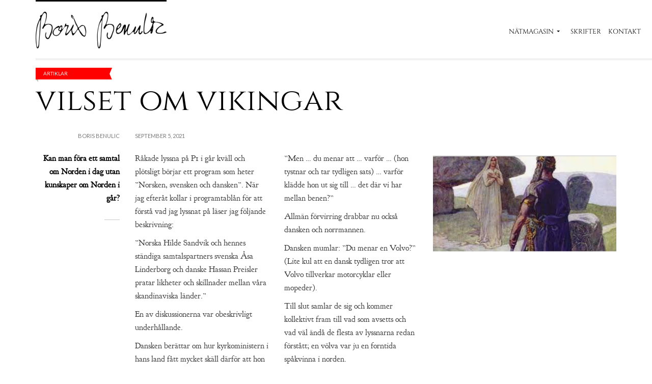

--- FILE ---
content_type: text/html; charset=UTF-8
request_url: https://benulic.se/tag/p1/
body_size: 10267
content:
<!doctype html>
<!--[if IE 8]> <html class="no-js lt-ie9" lang="sv-SE"> <![endif]-->
<!--[if gt IE 8]><!--> <html class="no-js" lang="sv-SE"> <!--<![endif]-->
<head>

	<!-- Basic Page Needs
	================================================== -->
	<meta charset="UTF-8">
	<meta name="viewport" content="width=device-width, initial-scale=1.0">

	<title>P1 &#8211; Boris Benulic</title>
	<!--[if lt IE 9]><script src="//html5shim.googlecode.com/svn/trunk/html5.js"></script><![endif]-->
	<meta name='robots' content='max-image-preview:large' />
<link href='https://fonts.gstatic.com' crossorigin rel='preconnect' />
<link rel="alternate" type="application/rss+xml" title="Boris Benulic &raquo; Webbflöde" href="https://benulic.se/feed/" />
<link rel="alternate" type="application/rss+xml" title="Boris Benulic &raquo; Kommentarsflöde" href="https://benulic.se/comments/feed/" />
<link rel="alternate" type="application/rss+xml" title="Boris Benulic &raquo; etikettflöde för P1" href="https://benulic.se/tag/p1/feed/" />
<script type="text/javascript">
/* <![CDATA[ */
window._wpemojiSettings = {"baseUrl":"https:\/\/s.w.org\/images\/core\/emoji\/14.0.0\/72x72\/","ext":".png","svgUrl":"https:\/\/s.w.org\/images\/core\/emoji\/14.0.0\/svg\/","svgExt":".svg","source":{"concatemoji":"https:\/\/benulic.se\/wp-includes\/js\/wp-emoji-release.min.js?ver=6.4.7"}};
/*! This file is auto-generated */
!function(i,n){var o,s,e;function c(e){try{var t={supportTests:e,timestamp:(new Date).valueOf()};sessionStorage.setItem(o,JSON.stringify(t))}catch(e){}}function p(e,t,n){e.clearRect(0,0,e.canvas.width,e.canvas.height),e.fillText(t,0,0);var t=new Uint32Array(e.getImageData(0,0,e.canvas.width,e.canvas.height).data),r=(e.clearRect(0,0,e.canvas.width,e.canvas.height),e.fillText(n,0,0),new Uint32Array(e.getImageData(0,0,e.canvas.width,e.canvas.height).data));return t.every(function(e,t){return e===r[t]})}function u(e,t,n){switch(t){case"flag":return n(e,"\ud83c\udff3\ufe0f\u200d\u26a7\ufe0f","\ud83c\udff3\ufe0f\u200b\u26a7\ufe0f")?!1:!n(e,"\ud83c\uddfa\ud83c\uddf3","\ud83c\uddfa\u200b\ud83c\uddf3")&&!n(e,"\ud83c\udff4\udb40\udc67\udb40\udc62\udb40\udc65\udb40\udc6e\udb40\udc67\udb40\udc7f","\ud83c\udff4\u200b\udb40\udc67\u200b\udb40\udc62\u200b\udb40\udc65\u200b\udb40\udc6e\u200b\udb40\udc67\u200b\udb40\udc7f");case"emoji":return!n(e,"\ud83e\udef1\ud83c\udffb\u200d\ud83e\udef2\ud83c\udfff","\ud83e\udef1\ud83c\udffb\u200b\ud83e\udef2\ud83c\udfff")}return!1}function f(e,t,n){var r="undefined"!=typeof WorkerGlobalScope&&self instanceof WorkerGlobalScope?new OffscreenCanvas(300,150):i.createElement("canvas"),a=r.getContext("2d",{willReadFrequently:!0}),o=(a.textBaseline="top",a.font="600 32px Arial",{});return e.forEach(function(e){o[e]=t(a,e,n)}),o}function t(e){var t=i.createElement("script");t.src=e,t.defer=!0,i.head.appendChild(t)}"undefined"!=typeof Promise&&(o="wpEmojiSettingsSupports",s=["flag","emoji"],n.supports={everything:!0,everythingExceptFlag:!0},e=new Promise(function(e){i.addEventListener("DOMContentLoaded",e,{once:!0})}),new Promise(function(t){var n=function(){try{var e=JSON.parse(sessionStorage.getItem(o));if("object"==typeof e&&"number"==typeof e.timestamp&&(new Date).valueOf()<e.timestamp+604800&&"object"==typeof e.supportTests)return e.supportTests}catch(e){}return null}();if(!n){if("undefined"!=typeof Worker&&"undefined"!=typeof OffscreenCanvas&&"undefined"!=typeof URL&&URL.createObjectURL&&"undefined"!=typeof Blob)try{var e="postMessage("+f.toString()+"("+[JSON.stringify(s),u.toString(),p.toString()].join(",")+"));",r=new Blob([e],{type:"text/javascript"}),a=new Worker(URL.createObjectURL(r),{name:"wpTestEmojiSupports"});return void(a.onmessage=function(e){c(n=e.data),a.terminate(),t(n)})}catch(e){}c(n=f(s,u,p))}t(n)}).then(function(e){for(var t in e)n.supports[t]=e[t],n.supports.everything=n.supports.everything&&n.supports[t],"flag"!==t&&(n.supports.everythingExceptFlag=n.supports.everythingExceptFlag&&n.supports[t]);n.supports.everythingExceptFlag=n.supports.everythingExceptFlag&&!n.supports.flag,n.DOMReady=!1,n.readyCallback=function(){n.DOMReady=!0}}).then(function(){return e}).then(function(){var e;n.supports.everything||(n.readyCallback(),(e=n.source||{}).concatemoji?t(e.concatemoji):e.wpemoji&&e.twemoji&&(t(e.twemoji),t(e.wpemoji)))}))}((window,document),window._wpemojiSettings);
/* ]]> */
</script>
		<style id="content-control-block-styles">
			@media (max-width: 640px) {
	.cc-hide-on-mobile {
		display: none !important;
	}
}
@media (min-width: 641px) and (max-width: 920px) {
	.cc-hide-on-tablet {
		display: none !important;
	}
}
@media (min-width: 921px) and (max-width: 1440px) {
	.cc-hide-on-desktop {
		display: none !important;
	}
}		</style>
		<link rel='stylesheet' id='fancybox-css' href='https://benulic.se/wp-content/themes/tinos/panel/scripts/fancybox-2.1.5/jquery.fancybox.css?ver=1.7.0' type='text/css' media='all' />
<style id='wp-emoji-styles-inline-css' type='text/css'>

	img.wp-smiley, img.emoji {
		display: inline !important;
		border: none !important;
		box-shadow: none !important;
		height: 1em !important;
		width: 1em !important;
		margin: 0 0.07em !important;
		vertical-align: -0.1em !important;
		background: none !important;
		padding: 0 !important;
	}
</style>
<link rel='stylesheet' id='wp-block-library-css' href='https://benulic.se/wp-includes/css/dist/block-library/style.min.css?ver=6.4.7' type='text/css' media='all' />
<link rel='stylesheet' id='content-control-block-styles-css' href='https://benulic.se/wp-content/plugins/content-control/dist/style-block-editor.css?ver=2.0.12' type='text/css' media='all' />
<style id='classic-theme-styles-inline-css' type='text/css'>
/*! This file is auto-generated */
.wp-block-button__link{color:#fff;background-color:#32373c;border-radius:9999px;box-shadow:none;text-decoration:none;padding:calc(.667em + 2px) calc(1.333em + 2px);font-size:1.125em}.wp-block-file__button{background:#32373c;color:#fff;text-decoration:none}
</style>
<style id='global-styles-inline-css' type='text/css'>
body{--wp--preset--color--black: #000000;--wp--preset--color--cyan-bluish-gray: #abb8c3;--wp--preset--color--white: #ffffff;--wp--preset--color--pale-pink: #f78da7;--wp--preset--color--vivid-red: #cf2e2e;--wp--preset--color--luminous-vivid-orange: #ff6900;--wp--preset--color--luminous-vivid-amber: #fcb900;--wp--preset--color--light-green-cyan: #7bdcb5;--wp--preset--color--vivid-green-cyan: #00d084;--wp--preset--color--pale-cyan-blue: #8ed1fc;--wp--preset--color--vivid-cyan-blue: #0693e3;--wp--preset--color--vivid-purple: #9b51e0;--wp--preset--gradient--vivid-cyan-blue-to-vivid-purple: linear-gradient(135deg,rgba(6,147,227,1) 0%,rgb(155,81,224) 100%);--wp--preset--gradient--light-green-cyan-to-vivid-green-cyan: linear-gradient(135deg,rgb(122,220,180) 0%,rgb(0,208,130) 100%);--wp--preset--gradient--luminous-vivid-amber-to-luminous-vivid-orange: linear-gradient(135deg,rgba(252,185,0,1) 0%,rgba(255,105,0,1) 100%);--wp--preset--gradient--luminous-vivid-orange-to-vivid-red: linear-gradient(135deg,rgba(255,105,0,1) 0%,rgb(207,46,46) 100%);--wp--preset--gradient--very-light-gray-to-cyan-bluish-gray: linear-gradient(135deg,rgb(238,238,238) 0%,rgb(169,184,195) 100%);--wp--preset--gradient--cool-to-warm-spectrum: linear-gradient(135deg,rgb(74,234,220) 0%,rgb(151,120,209) 20%,rgb(207,42,186) 40%,rgb(238,44,130) 60%,rgb(251,105,98) 80%,rgb(254,248,76) 100%);--wp--preset--gradient--blush-light-purple: linear-gradient(135deg,rgb(255,206,236) 0%,rgb(152,150,240) 100%);--wp--preset--gradient--blush-bordeaux: linear-gradient(135deg,rgb(254,205,165) 0%,rgb(254,45,45) 50%,rgb(107,0,62) 100%);--wp--preset--gradient--luminous-dusk: linear-gradient(135deg,rgb(255,203,112) 0%,rgb(199,81,192) 50%,rgb(65,88,208) 100%);--wp--preset--gradient--pale-ocean: linear-gradient(135deg,rgb(255,245,203) 0%,rgb(182,227,212) 50%,rgb(51,167,181) 100%);--wp--preset--gradient--electric-grass: linear-gradient(135deg,rgb(202,248,128) 0%,rgb(113,206,126) 100%);--wp--preset--gradient--midnight: linear-gradient(135deg,rgb(2,3,129) 0%,rgb(40,116,252) 100%);--wp--preset--font-size--small: 13px;--wp--preset--font-size--medium: 20px;--wp--preset--font-size--large: 36px;--wp--preset--font-size--x-large: 42px;--wp--preset--spacing--20: 0.44rem;--wp--preset--spacing--30: 0.67rem;--wp--preset--spacing--40: 1rem;--wp--preset--spacing--50: 1.5rem;--wp--preset--spacing--60: 2.25rem;--wp--preset--spacing--70: 3.38rem;--wp--preset--spacing--80: 5.06rem;--wp--preset--shadow--natural: 6px 6px 9px rgba(0, 0, 0, 0.2);--wp--preset--shadow--deep: 12px 12px 50px rgba(0, 0, 0, 0.4);--wp--preset--shadow--sharp: 6px 6px 0px rgba(0, 0, 0, 0.2);--wp--preset--shadow--outlined: 6px 6px 0px -3px rgba(255, 255, 255, 1), 6px 6px rgba(0, 0, 0, 1);--wp--preset--shadow--crisp: 6px 6px 0px rgba(0, 0, 0, 1);}:where(.is-layout-flex){gap: 0.5em;}:where(.is-layout-grid){gap: 0.5em;}body .is-layout-flow > .alignleft{float: left;margin-inline-start: 0;margin-inline-end: 2em;}body .is-layout-flow > .alignright{float: right;margin-inline-start: 2em;margin-inline-end: 0;}body .is-layout-flow > .aligncenter{margin-left: auto !important;margin-right: auto !important;}body .is-layout-constrained > .alignleft{float: left;margin-inline-start: 0;margin-inline-end: 2em;}body .is-layout-constrained > .alignright{float: right;margin-inline-start: 2em;margin-inline-end: 0;}body .is-layout-constrained > .aligncenter{margin-left: auto !important;margin-right: auto !important;}body .is-layout-constrained > :where(:not(.alignleft):not(.alignright):not(.alignfull)){max-width: var(--wp--style--global--content-size);margin-left: auto !important;margin-right: auto !important;}body .is-layout-constrained > .alignwide{max-width: var(--wp--style--global--wide-size);}body .is-layout-flex{display: flex;}body .is-layout-flex{flex-wrap: wrap;align-items: center;}body .is-layout-flex > *{margin: 0;}body .is-layout-grid{display: grid;}body .is-layout-grid > *{margin: 0;}:where(.wp-block-columns.is-layout-flex){gap: 2em;}:where(.wp-block-columns.is-layout-grid){gap: 2em;}:where(.wp-block-post-template.is-layout-flex){gap: 1.25em;}:where(.wp-block-post-template.is-layout-grid){gap: 1.25em;}.has-black-color{color: var(--wp--preset--color--black) !important;}.has-cyan-bluish-gray-color{color: var(--wp--preset--color--cyan-bluish-gray) !important;}.has-white-color{color: var(--wp--preset--color--white) !important;}.has-pale-pink-color{color: var(--wp--preset--color--pale-pink) !important;}.has-vivid-red-color{color: var(--wp--preset--color--vivid-red) !important;}.has-luminous-vivid-orange-color{color: var(--wp--preset--color--luminous-vivid-orange) !important;}.has-luminous-vivid-amber-color{color: var(--wp--preset--color--luminous-vivid-amber) !important;}.has-light-green-cyan-color{color: var(--wp--preset--color--light-green-cyan) !important;}.has-vivid-green-cyan-color{color: var(--wp--preset--color--vivid-green-cyan) !important;}.has-pale-cyan-blue-color{color: var(--wp--preset--color--pale-cyan-blue) !important;}.has-vivid-cyan-blue-color{color: var(--wp--preset--color--vivid-cyan-blue) !important;}.has-vivid-purple-color{color: var(--wp--preset--color--vivid-purple) !important;}.has-black-background-color{background-color: var(--wp--preset--color--black) !important;}.has-cyan-bluish-gray-background-color{background-color: var(--wp--preset--color--cyan-bluish-gray) !important;}.has-white-background-color{background-color: var(--wp--preset--color--white) !important;}.has-pale-pink-background-color{background-color: var(--wp--preset--color--pale-pink) !important;}.has-vivid-red-background-color{background-color: var(--wp--preset--color--vivid-red) !important;}.has-luminous-vivid-orange-background-color{background-color: var(--wp--preset--color--luminous-vivid-orange) !important;}.has-luminous-vivid-amber-background-color{background-color: var(--wp--preset--color--luminous-vivid-amber) !important;}.has-light-green-cyan-background-color{background-color: var(--wp--preset--color--light-green-cyan) !important;}.has-vivid-green-cyan-background-color{background-color: var(--wp--preset--color--vivid-green-cyan) !important;}.has-pale-cyan-blue-background-color{background-color: var(--wp--preset--color--pale-cyan-blue) !important;}.has-vivid-cyan-blue-background-color{background-color: var(--wp--preset--color--vivid-cyan-blue) !important;}.has-vivid-purple-background-color{background-color: var(--wp--preset--color--vivid-purple) !important;}.has-black-border-color{border-color: var(--wp--preset--color--black) !important;}.has-cyan-bluish-gray-border-color{border-color: var(--wp--preset--color--cyan-bluish-gray) !important;}.has-white-border-color{border-color: var(--wp--preset--color--white) !important;}.has-pale-pink-border-color{border-color: var(--wp--preset--color--pale-pink) !important;}.has-vivid-red-border-color{border-color: var(--wp--preset--color--vivid-red) !important;}.has-luminous-vivid-orange-border-color{border-color: var(--wp--preset--color--luminous-vivid-orange) !important;}.has-luminous-vivid-amber-border-color{border-color: var(--wp--preset--color--luminous-vivid-amber) !important;}.has-light-green-cyan-border-color{border-color: var(--wp--preset--color--light-green-cyan) !important;}.has-vivid-green-cyan-border-color{border-color: var(--wp--preset--color--vivid-green-cyan) !important;}.has-pale-cyan-blue-border-color{border-color: var(--wp--preset--color--pale-cyan-blue) !important;}.has-vivid-cyan-blue-border-color{border-color: var(--wp--preset--color--vivid-cyan-blue) !important;}.has-vivid-purple-border-color{border-color: var(--wp--preset--color--vivid-purple) !important;}.has-vivid-cyan-blue-to-vivid-purple-gradient-background{background: var(--wp--preset--gradient--vivid-cyan-blue-to-vivid-purple) !important;}.has-light-green-cyan-to-vivid-green-cyan-gradient-background{background: var(--wp--preset--gradient--light-green-cyan-to-vivid-green-cyan) !important;}.has-luminous-vivid-amber-to-luminous-vivid-orange-gradient-background{background: var(--wp--preset--gradient--luminous-vivid-amber-to-luminous-vivid-orange) !important;}.has-luminous-vivid-orange-to-vivid-red-gradient-background{background: var(--wp--preset--gradient--luminous-vivid-orange-to-vivid-red) !important;}.has-very-light-gray-to-cyan-bluish-gray-gradient-background{background: var(--wp--preset--gradient--very-light-gray-to-cyan-bluish-gray) !important;}.has-cool-to-warm-spectrum-gradient-background{background: var(--wp--preset--gradient--cool-to-warm-spectrum) !important;}.has-blush-light-purple-gradient-background{background: var(--wp--preset--gradient--blush-light-purple) !important;}.has-blush-bordeaux-gradient-background{background: var(--wp--preset--gradient--blush-bordeaux) !important;}.has-luminous-dusk-gradient-background{background: var(--wp--preset--gradient--luminous-dusk) !important;}.has-pale-ocean-gradient-background{background: var(--wp--preset--gradient--pale-ocean) !important;}.has-electric-grass-gradient-background{background: var(--wp--preset--gradient--electric-grass) !important;}.has-midnight-gradient-background{background: var(--wp--preset--gradient--midnight) !important;}.has-small-font-size{font-size: var(--wp--preset--font-size--small) !important;}.has-medium-font-size{font-size: var(--wp--preset--font-size--medium) !important;}.has-large-font-size{font-size: var(--wp--preset--font-size--large) !important;}.has-x-large-font-size{font-size: var(--wp--preset--font-size--x-large) !important;}
.wp-block-navigation a:where(:not(.wp-element-button)){color: inherit;}
:where(.wp-block-post-template.is-layout-flex){gap: 1.25em;}:where(.wp-block-post-template.is-layout-grid){gap: 1.25em;}
:where(.wp-block-columns.is-layout-flex){gap: 2em;}:where(.wp-block-columns.is-layout-grid){gap: 2em;}
.wp-block-pullquote{font-size: 1.5em;line-height: 1.6;}
</style>
<link rel='stylesheet' id='contact-form-7-css' href='https://benulic.se/wp-content/plugins/contact-form-7/includes/css/styles.css?ver=5.8.3' type='text/css' media='all' />
<link rel='stylesheet' id='audioigniter-css' href='https://benulic.se/wp-content/plugins/audioigniter/player/build/style.css?ver=2.0.0' type='text/css' media='all' />
<link rel='stylesheet' id='google-font-css' href='//fonts.googleapis.com/css?family=Lato%7CTinos%3A400%2C700%2C400italic%2C700italic%7CBree+Serif&#038;subset=latin%2Cgreek&#038;ver=6.4.7' type='text/css' media='all' />
<link rel='stylesheet' id='ci-bootstrap-css' href='https://benulic.se/wp-content/themes/tinos/css/bootstrap.css?ver=6.4.7' type='text/css' media='all' />
<link rel='stylesheet' id='font-awesome-css' href='https://benulic.se/wp-content/themes/tinos/panel/components/fontawesome/css/font-awesome.min.css?ver=1.7.0' type='text/css' media='all' />
<link rel='stylesheet' id='ci-theme-common-css' href='https://benulic.se/wp-content/themes/tinos/common/css/global.css?ver=1.7.0' type='text/css' media='all' />
<link rel='stylesheet' id='ci-theme-style-parent-css' href='https://benulic.se/wp-content/themes/tinos/style.css?ver=1.7.0' type='text/css' media='all' />
<link rel='stylesheet' id='ci-style-css' href='https://benulic.se/wp-content/themes/tinos-child/style.css?ver=1.7.0' type='text/css' media='all' />
<link rel='stylesheet' id='ci-mediaqueries-css' href='https://benulic.se/wp-content/themes/tinos/css/mediaqueries.css?ver=6.4.7' type='text/css' media='all' />
<link rel='stylesheet' id='ci-color-scheme-css' href='https://benulic.se/wp-content/themes/tinos/colors/default.css?ver=6.4.7' type='text/css' media='all' />
<script type="text/javascript" src="https://benulic.se/wp-includes/js/jquery/jquery.min.js?ver=3.7.1" id="jquery-core-js"></script>
<script type="text/javascript" src="https://benulic.se/wp-includes/js/jquery/jquery-migrate.min.js?ver=3.4.1" id="jquery-migrate-js"></script>
<link rel="https://api.w.org/" href="https://benulic.se/wp-json/" /><link rel="alternate" type="application/json" href="https://benulic.se/wp-json/wp/v2/tags/1664" /><link rel="EditURI" type="application/rsd+xml" title="RSD" href="https://benulic.se/xmlrpc.php?rsd" />
<meta name="generator" content="WordPress 6.4.7" />
<meta name="generator" content="Powered by Visual Composer Website Builder - fast and easy-to-use drag and drop visual editor for WordPress."/><noscript><style>.vce-row-container .vcv-lozad {display: none}</style></noscript><link rel="pingback" href="https://benulic.se/xmlrpc.php" /><meta name="generator" content="Powered by Visual Composer - drag and drop page builder for WordPress."/>
<!--[if lte IE 9]><link rel="stylesheet" type="text/css" href="https://benulic.se/wp-content/plugins/js_composer/assets/css/vc_lte_ie9.min.css" media="screen"><![endif]--><link rel="icon" href="https://benulic.se/wp-content/uploads/2020/04/cropped-bbicon2-32x32.png" sizes="32x32" />
<link rel="icon" href="https://benulic.se/wp-content/uploads/2020/04/cropped-bbicon2-192x192.png" sizes="192x192" />
<link rel="apple-touch-icon" href="https://benulic.se/wp-content/uploads/2020/04/cropped-bbicon2-180x180.png" />
<meta name="msapplication-TileImage" content="https://benulic.se/wp-content/uploads/2020/04/cropped-bbicon2-270x270.png" />
				<style type="text/css">
					body{background-color: #ffffff;background-repeat: repeat;} 				</style>
				<!-- Fonts Plugin CSS - https://fontsplugin.com/ -->
	<style>
		/* Cached: January 21, 2026 at 3:31pm */
/* latin-ext */
@font-face {
  font-family: 'Cinzel';
  font-style: normal;
  font-weight: 400;
  font-display: swap;
  src: url(https://fonts.gstatic.com/s/cinzel/v26/8vIJ7ww63mVu7gt7-GT7LEc.woff2) format('woff2');
  unicode-range: U+0100-02BA, U+02BD-02C5, U+02C7-02CC, U+02CE-02D7, U+02DD-02FF, U+0304, U+0308, U+0329, U+1D00-1DBF, U+1E00-1E9F, U+1EF2-1EFF, U+2020, U+20A0-20AB, U+20AD-20C0, U+2113, U+2C60-2C7F, U+A720-A7FF;
}
/* latin */
@font-face {
  font-family: 'Cinzel';
  font-style: normal;
  font-weight: 400;
  font-display: swap;
  src: url(https://fonts.gstatic.com/s/cinzel/v26/8vIJ7ww63mVu7gt79mT7.woff2) format('woff2');
  unicode-range: U+0000-00FF, U+0131, U+0152-0153, U+02BB-02BC, U+02C6, U+02DA, U+02DC, U+0304, U+0308, U+0329, U+2000-206F, U+20AC, U+2122, U+2191, U+2193, U+2212, U+2215, U+FEFF, U+FFFD;
}
/* latin-ext */
@font-face {
  font-family: 'Cinzel';
  font-style: normal;
  font-weight: 500;
  font-display: swap;
  src: url(https://fonts.gstatic.com/s/cinzel/v26/8vIJ7ww63mVu7gt7-GT7LEc.woff2) format('woff2');
  unicode-range: U+0100-02BA, U+02BD-02C5, U+02C7-02CC, U+02CE-02D7, U+02DD-02FF, U+0304, U+0308, U+0329, U+1D00-1DBF, U+1E00-1E9F, U+1EF2-1EFF, U+2020, U+20A0-20AB, U+20AD-20C0, U+2113, U+2C60-2C7F, U+A720-A7FF;
}
/* latin */
@font-face {
  font-family: 'Cinzel';
  font-style: normal;
  font-weight: 500;
  font-display: swap;
  src: url(https://fonts.gstatic.com/s/cinzel/v26/8vIJ7ww63mVu7gt79mT7.woff2) format('woff2');
  unicode-range: U+0000-00FF, U+0131, U+0152-0153, U+02BB-02BC, U+02C6, U+02DA, U+02DC, U+0304, U+0308, U+0329, U+2000-206F, U+20AC, U+2122, U+2191, U+2193, U+2212, U+2215, U+FEFF, U+FFFD;
}
/* latin-ext */
@font-face {
  font-family: 'Cinzel';
  font-style: normal;
  font-weight: 600;
  font-display: swap;
  src: url(https://fonts.gstatic.com/s/cinzel/v26/8vIJ7ww63mVu7gt7-GT7LEc.woff2) format('woff2');
  unicode-range: U+0100-02BA, U+02BD-02C5, U+02C7-02CC, U+02CE-02D7, U+02DD-02FF, U+0304, U+0308, U+0329, U+1D00-1DBF, U+1E00-1E9F, U+1EF2-1EFF, U+2020, U+20A0-20AB, U+20AD-20C0, U+2113, U+2C60-2C7F, U+A720-A7FF;
}
/* latin */
@font-face {
  font-family: 'Cinzel';
  font-style: normal;
  font-weight: 600;
  font-display: swap;
  src: url(https://fonts.gstatic.com/s/cinzel/v26/8vIJ7ww63mVu7gt79mT7.woff2) format('woff2');
  unicode-range: U+0000-00FF, U+0131, U+0152-0153, U+02BB-02BC, U+02C6, U+02DA, U+02DC, U+0304, U+0308, U+0329, U+2000-206F, U+20AC, U+2122, U+2191, U+2193, U+2212, U+2215, U+FEFF, U+FFFD;
}
/* latin-ext */
@font-face {
  font-family: 'Cinzel';
  font-style: normal;
  font-weight: 700;
  font-display: swap;
  src: url(https://fonts.gstatic.com/s/cinzel/v26/8vIJ7ww63mVu7gt7-GT7LEc.woff2) format('woff2');
  unicode-range: U+0100-02BA, U+02BD-02C5, U+02C7-02CC, U+02CE-02D7, U+02DD-02FF, U+0304, U+0308, U+0329, U+1D00-1DBF, U+1E00-1E9F, U+1EF2-1EFF, U+2020, U+20A0-20AB, U+20AD-20C0, U+2113, U+2C60-2C7F, U+A720-A7FF;
}
/* latin */
@font-face {
  font-family: 'Cinzel';
  font-style: normal;
  font-weight: 700;
  font-display: swap;
  src: url(https://fonts.gstatic.com/s/cinzel/v26/8vIJ7ww63mVu7gt79mT7.woff2) format('woff2');
  unicode-range: U+0000-00FF, U+0131, U+0152-0153, U+02BB-02BC, U+02C6, U+02DA, U+02DC, U+0304, U+0308, U+0329, U+2000-206F, U+20AC, U+2122, U+2191, U+2193, U+2212, U+2215, U+FEFF, U+FFFD;
}
/* latin-ext */
@font-face {
  font-family: 'Cinzel';
  font-style: normal;
  font-weight: 800;
  font-display: swap;
  src: url(https://fonts.gstatic.com/s/cinzel/v26/8vIJ7ww63mVu7gt7-GT7LEc.woff2) format('woff2');
  unicode-range: U+0100-02BA, U+02BD-02C5, U+02C7-02CC, U+02CE-02D7, U+02DD-02FF, U+0304, U+0308, U+0329, U+1D00-1DBF, U+1E00-1E9F, U+1EF2-1EFF, U+2020, U+20A0-20AB, U+20AD-20C0, U+2113, U+2C60-2C7F, U+A720-A7FF;
}
/* latin */
@font-face {
  font-family: 'Cinzel';
  font-style: normal;
  font-weight: 800;
  font-display: swap;
  src: url(https://fonts.gstatic.com/s/cinzel/v26/8vIJ7ww63mVu7gt79mT7.woff2) format('woff2');
  unicode-range: U+0000-00FF, U+0131, U+0152-0153, U+02BB-02BC, U+02C6, U+02DA, U+02DC, U+0304, U+0308, U+0329, U+2000-206F, U+20AC, U+2122, U+2191, U+2193, U+2212, U+2215, U+FEFF, U+FFFD;
}
/* latin-ext */
@font-face {
  font-family: 'Cinzel';
  font-style: normal;
  font-weight: 900;
  font-display: swap;
  src: url(https://fonts.gstatic.com/s/cinzel/v26/8vIJ7ww63mVu7gt7-GT7LEc.woff2) format('woff2');
  unicode-range: U+0100-02BA, U+02BD-02C5, U+02C7-02CC, U+02CE-02D7, U+02DD-02FF, U+0304, U+0308, U+0329, U+1D00-1DBF, U+1E00-1E9F, U+1EF2-1EFF, U+2020, U+20A0-20AB, U+20AD-20C0, U+2113, U+2C60-2C7F, U+A720-A7FF;
}
/* latin */
@font-face {
  font-family: 'Cinzel';
  font-style: normal;
  font-weight: 900;
  font-display: swap;
  src: url(https://fonts.gstatic.com/s/cinzel/v26/8vIJ7ww63mVu7gt79mT7.woff2) format('woff2');
  unicode-range: U+0000-00FF, U+0131, U+0152-0153, U+02BB-02BC, U+02C6, U+02DA, U+02DC, U+0304, U+0308, U+0329, U+2000-206F, U+20AC, U+2122, U+2191, U+2193, U+2212, U+2215, U+FEFF, U+FFFD;
}
/* latin */
@font-face {
  font-family: 'Goudy Bookletter 1911';
  font-style: normal;
  font-weight: 400;
  font-display: swap;
  src: url(https://fonts.gstatic.com/s/goudybookletter1911/v21/sykt-z54laciWfKv-kX8krex0jDiD2HbY6IJshzW.woff2) format('woff2');
  unicode-range: U+0000-00FF, U+0131, U+0152-0153, U+02BB-02BC, U+02C6, U+02DA, U+02DC, U+0304, U+0308, U+0329, U+2000-206F, U+20AC, U+2122, U+2191, U+2193, U+2212, U+2215, U+FEFF, U+FFFD;
}

:root {
--font-base: Goudy Bookletter 1911;
--font-headings: Cinzel;
}
body, #content, .entry-content, .post-content, .page-content, .post-excerpt, .entry-summary, .entry-excerpt, .widget-area, .widget, .sidebar, #sidebar, footer, .footer, #footer, .site-footer {
font-family: "Goudy Bookletter 1911";
 }
#site-title, .site-title, #site-title a, .site-title a, .entry-title, .entry-title a, h1, h2, h3, h4, h5, h6, .widget-title, .elementor-heading-title {
font-family: "Cinzel";
 }
#site-title, .site-title, #site-title a, .site-title a, #site-logo, #site-logo a, #logo, #logo a, .logo, .logo a, .wp-block-site-title, .wp-block-site-title a {
font-family: "Cinzel";
 }
.menu, .page_item a, .menu-item a, .wp-block-navigation, .wp-block-navigation-item__content {
font-family: "Cinzel";
 }
.wp-block-post-title, .wp-block-post-title a, .entry-title, .entry-title a, .post-title, .post-title a, .page-title, .entry-content h1, #content h1, .type-post h1, .type-page h1, .elementor h1 {
font-family: "Cinzel";
 }
.entry-content h2, .post-content h2, .page-content h2, #content h2, .type-post h2, .type-page h2, .elementor h2 {
font-family: "Cinzel";
 }
.entry-content h3, .post-content h3, .page-content h3, #content h3, .type-post h3, .type-page h3, .elementor h3 {
font-family: "Cinzel";
 }
.entry-content h4, .post-content h4, .page-content h4, #content h4, .type-post h4, .type-page h4, .elementor h4 {
font-family: "Cinzel";
 }
.entry-content h5, .post-content h5, .page-content h5, #content h5, .type-post h5, .type-page h5, .elementor h5 {
font-family: "Cinzel";
 }
.entry-content h6, .post-content h6, .page-content h6, #content h6, .type-post h6, .type-page h6, .elementor h6 {
font-family: "Cinzel";
 }
footer h1, footer h2, footer h3, footer h4, footer h5, footer h6, .footer h1, .footer h2, .footer h3, .footer h4, .footer h5, .footer h6, #footer h1, #footer h2, #footer h3, #footer h4, #footer h5, #footer h6 {
font-family: "Cinzel";
 }
footer, #footer, .footer, .site-footer {
font-family: "Cinzel";
 }
	</style>
	<!-- Fonts Plugin CSS -->
	<noscript><style type="text/css"> .wpb_animate_when_almost_visible { opacity: 1; }</style></noscript>
</head>

<body class="archive tag tag-p1 tag-1664 vcwb ci-tinos ci-tinos-1-7-0 ci-scheme-default wpb-js-composer js-comp-ver-5.0.1 vc_responsive">

<div id="page">

	<div class="container">
		<header id="header">
			<div class="row">
				<div class="col-xs-9 col-sm-4">
					<div id="logo" class="imglogo"><span><a href="https://benulic.se/"><img src="https://benulic.se/wp-content/uploads/2020/04/bb2.png" alt="Boris Benulic" data-rjs="https://benulic.se/wp-content/uploads/2020/04/bb2@2x.png" /></a></span></div>				</div>

				<div class="col-xs-3 col-sm-8">
					<nav id="nav">
						<ul id="navigation" class=""><li id="menu-item-197" class="menu-item menu-item-type-taxonomy menu-item-object-category menu-item-has-children menu-item-197"><a href="https://benulic.se/category/magasin/">Nätmagasin</a>
<ul class="sub-menu">
	<li id="menu-item-202" class="menu-item menu-item-type-taxonomy menu-item-object-category menu-item-202"><a href="https://benulic.se/category/magasin/kronikor/">Krönikor</a></li>
	<li id="menu-item-198" class="menu-item menu-item-type-taxonomy menu-item-object-category menu-item-198"><a href="https://benulic.se/category/magasin/aforismer/">Aforismer</a></li>
	<li id="menu-item-201" class="menu-item menu-item-type-taxonomy menu-item-object-category menu-item-201"><a href="https://benulic.se/category/magasin/kommentarer/">Kommentarer</a></li>
	<li id="menu-item-199" class="menu-item menu-item-type-taxonomy menu-item-object-category menu-item-199"><a href="https://benulic.se/category/magasin/artiklar/">Artiklar</a></li>
	<li id="menu-item-200" class="menu-item menu-item-type-taxonomy menu-item-object-category menu-item-200"><a href="https://benulic.se/category/magasin/essaer/">Essäer</a></li>
</ul>
</li>
<li id="menu-item-196" class="menu-item menu-item-type-post_type menu-item-object-page current_page_parent menu-item-196"><a href="https://benulic.se/skrifter/">Skrifter</a></li>
<li id="menu-item-124" class="menu-item menu-item-type-post_type menu-item-object-page menu-item-124"><a href="https://benulic.se/kontakt/">Kontakt</a></li>
</ul>						<ul class="mnav">
							<li><a href=""><i class="fa fa-bars"></i></a>
								<ul class="mnavmain">
								</ul>
							</li>
						</ul>
					</nav><!-- #nav -->
				</div>
			</div>
					
		</header>
		
		
<main id="main">
	<div class="row">
		<div class="col-xs-12">
														<article id="post-5798" class="entry  post-5798 post type-post status-publish format-standard has-post-thumbnail hentry category-artiklar tag-asa-linderborg tag-p1 tag-volva">
					<div class="row">
						<header class="col-xl-7 col-lg-8 col-md-10 col-sm-12">
							<div class="row">
								<div class="col-lg-10 col-md-12 head-container">
									<span class="entry-tags"><a href="https://benulic.se/category/magasin/artiklar/" rel="category tag">Artiklar</a></span>
	
									<h2 class="entry-title"><a title="Permanent Link to: Vilset om vikingar" href="https://benulic.se/vilset-om-vikingar/">Vilset om vikingar</a></h2>
								</div>
							</div>
	
							<div class="entry-nav-arrows hidden-sm hidden-xs">
																<a class="entry-up inactive" href="#"><i class="fa fa-angle-up"></i></a>
								<a class="entry-down inactive" href="#"><i class="fa fa-angle-down"></i></a>
							</div>
						</header>
					</div>
	
					<div class="row">
													<div class="col-lg-2 col-md-3">
								<div class="entry-excerpt">
									<div class="entry-meta">
										<span class="entry-author">Boris Benulic</span>
										<time class="entry-time" datetime="2021-09-05T07:32:25+00:00">september 5, 2021</time>
									</div>
									<p>
										<b>Kan man föra ett samtal om Norden i dag utan kunskaper om Norden i går?</b>
									</p>
								</div>
							</div>
							
						<div class="col-lg-6 col-md-9">
							<div class="entry-content">
								<div class="entry-meta">
																		<time class="entry-time" datetime="2021-09-05T07:32:25+00:00">september 5, 2021</time>
								</div>
								<div class="row">
									<div class="col-md-12 visible-md visible-sm visible-xs">
										
			<figure class="entry-thumb">
			<a href="https://benulic.se/vilset-om-vikingar/">
				<img width="610" height="320" src="https://benulic.se/wp-content/uploads/2021/09/Skärmavbild-2021-09-05-kl.-09.29.05.png" class="attachment-main_thumb size-main_thumb wp-post-image" alt="" decoding="async" fetchpriority="high" srcset="https://benulic.se/wp-content/uploads/2021/09/Skärmavbild-2021-09-05-kl.-09.29.05.png 610w, https://benulic.se/wp-content/uploads/2021/09/Skärmavbild-2021-09-05-kl.-09.29.05-500x262.png 500w, https://benulic.se/wp-content/uploads/2021/09/Skärmavbild-2021-09-05-kl.-09.29.05-150x79.png 150w, https://benulic.se/wp-content/uploads/2021/09/Skärmavbild-2021-09-05-kl.-09.29.05-600x315.png 600w" sizes="(max-width: 610px) 100vw, 610px" />			</a>
					</figure>
	
									</div>

									<div class="col-md-6"><p>Råkade lyssna på P1 i går kväll och plötsligt börjar ett program som heter ”Norsken, svensken och dansken”. När jag efteråt kollar i programtablån för att förstå vad jag lyssnat på läser jag följande beskrivning:</p>



<p>”Norska Hilde Sandvik och hennes ständiga samtalspartners svenska Åsa Linderborg och danske Hassan Preisler pratar likheter och skillnader mellan våra skandinaviska länder.”</p>



<p>En av diskussionerna var obeskrivligt underhållande.</p>



<p>Dansken berättar om hur kyrkoministern i hans land fått mycket skäll därför att hon inför en fotografering klätt ut sig till völva. Det ansågs för hedniskt av arga kritiker.</p>



<p>Åsa Linderborg blir helt förvirrad och vet inte riktigt vad hon ska säga:</p>



</p></div><div class="col-md-6"><p>”Men … du menar att … varför … (hon tystnar och tar tydligen sats) … varför klädde hon ut sig till … det där vi har mellan benen?”</p>



<p>Allmän förvirring drabbar nu också dansken och norrmannen.</p>



<p>Dansken mumlar: ”Du menar en Volvo?” (Lite kul att en dansk tydligen tror att Volvo tillverkar motorcyklar eller mopeder).</p>



<p>Till slut samlar de sig och kommer kollektivt fram till vad som avsetts och vad väl ändå de flesta av lyssnarna redan förstått; en völva var ju en forntida spåkvinna i norden.</p>



<p>Det här programmet måste jag följa.</p>



<p>Har jag tur kommer dansken någon gång att ta upp en diskussion om ett arkeologiskt fynd i Danmark … att man hittat en … völvastav.</p>
</p></div>								</div>
							</div>
						</div>
	
						<div class="col-lg-4 hidden-md hidden-sm hidden-xs">
							
			<figure class="entry-thumb">
			<a href="https://benulic.se/vilset-om-vikingar/">
				<img width="610" height="320" src="https://benulic.se/wp-content/uploads/2021/09/Skärmavbild-2021-09-05-kl.-09.29.05.png" class="attachment-main_thumb size-main_thumb wp-post-image" alt="" decoding="async" srcset="https://benulic.se/wp-content/uploads/2021/09/Skärmavbild-2021-09-05-kl.-09.29.05.png 610w, https://benulic.se/wp-content/uploads/2021/09/Skärmavbild-2021-09-05-kl.-09.29.05-500x262.png 500w, https://benulic.se/wp-content/uploads/2021/09/Skärmavbild-2021-09-05-kl.-09.29.05-150x79.png 150w, https://benulic.se/wp-content/uploads/2021/09/Skärmavbild-2021-09-05-kl.-09.29.05-600x315.png 600w" sizes="(max-width: 610px) 100vw, 610px" />			</a>
					</figure>
	
						</div>
					</div>
				</article>
					</div>

		<div class="col-xs-10">
					</div>
	</div>
</main>


		<footer id="footer">
			<div class="row">
				<div class="col-md-4">
	<aside id="categories-4" class="widget widget_categories group"><h3 class="widget-title">Kategorier</h3>
			<ul>
					<li class="cat-item cat-item-9"><a href="https://benulic.se/category/magasin/aforismer/">Aforismer</a>
</li>
	<li class="cat-item cat-item-13"><a href="https://benulic.se/category/magasin/artiklar/">Artiklar</a>
</li>
	<li class="cat-item cat-item-7"><a href="https://benulic.se/category/magasin/essaer/">Essäer</a>
</li>
	<li class="cat-item cat-item-1760"><a href="https://benulic.se/category/helgsmal/">Helgsmål</a>
</li>
	<li class="cat-item cat-item-1797"><a href="https://benulic.se/category/intelligens-idioti/">Intelligens &amp; idioti</a>
</li>
	<li class="cat-item cat-item-1831"><a href="https://benulic.se/category/julfirande/">Julfirande</a>
</li>
	<li class="cat-item cat-item-14"><a href="https://benulic.se/category/magasin/kommentarer/">Kommentarer</a>
</li>
	<li class="cat-item cat-item-8"><a href="https://benulic.se/category/magasin/kronikor/">Krönikor</a>
</li>
	<li class="cat-item cat-item-539"><a href="https://benulic.se/category/magasin/kurd-kjell/">Kurd-Kjell</a>
</li>
	<li class="cat-item cat-item-701"><a href="https://benulic.se/category/lexikon/">Lexikon</a>
</li>
	<li class="cat-item cat-item-702"><a href="https://benulic.se/category/magasin/lexikon-magasin/">Lexikon</a>
</li>
	<li class="cat-item cat-item-89"><a href="https://benulic.se/category/manligt-och-kvinnligt/">Manligt och kvinnligt</a>
</li>
	<li class="cat-item cat-item-330"><a href="https://benulic.se/category/magasin/mat/">Mat</a>
</li>
	<li class="cat-item cat-item-17"><a href="https://benulic.se/category/magasin/">Nätmagasin</a>
</li>
	<li class="cat-item cat-item-490"><a href="https://benulic.se/category/nytt-fran-arkivet/">Nytt från arkivet</a>
</li>
	<li class="cat-item cat-item-1"><a href="https://benulic.se/category/okategoriserat/">Okategoriserat</a>
</li>
	<li class="cat-item cat-item-18"><a href="https://benulic.se/category/podd/">Podd</a>
</li>
	<li class="cat-item cat-item-877"><a href="https://benulic.se/category/magasin/tre-bojor/">Tre Bojor</a>
</li>
	<li class="cat-item cat-item-1813"><a href="https://benulic.se/category/veckans-bok/">Veckans bok</a>
</li>
			</ul>

			</aside></div>
<div class="col-md-4">
	<aside id="archives-2" class="widget widget_archive group"><h3 class="widget-title">Arkiv</h3>		<label class="screen-reader-text" for="archives-dropdown-2">Arkiv</label>
		<select id="archives-dropdown-2" name="archive-dropdown">
			
			<option value="">Välj månad</option>
				<option value='https://benulic.se/2024/09/'> september 2024 &nbsp;(2)</option>
	<option value='https://benulic.se/2024/08/'> augusti 2024 &nbsp;(1)</option>
	<option value='https://benulic.se/2024/06/'> juni 2024 &nbsp;(1)</option>
	<option value='https://benulic.se/2024/04/'> april 2024 &nbsp;(1)</option>
	<option value='https://benulic.se/2024/03/'> mars 2024 &nbsp;(2)</option>
	<option value='https://benulic.se/2024/02/'> februari 2024 &nbsp;(2)</option>
	<option value='https://benulic.se/2024/01/'> januari 2024 &nbsp;(3)</option>
	<option value='https://benulic.se/2023/12/'> december 2023 &nbsp;(7)</option>
	<option value='https://benulic.se/2023/11/'> november 2023 &nbsp;(7)</option>
	<option value='https://benulic.se/2023/10/'> oktober 2023 &nbsp;(7)</option>
	<option value='https://benulic.se/2023/09/'> september 2023 &nbsp;(10)</option>
	<option value='https://benulic.se/2023/08/'> augusti 2023 &nbsp;(4)</option>
	<option value='https://benulic.se/2022/10/'> oktober 2022 &nbsp;(2)</option>
	<option value='https://benulic.se/2022/09/'> september 2022 &nbsp;(1)</option>
	<option value='https://benulic.se/2021/12/'> december 2021 &nbsp;(1)</option>
	<option value='https://benulic.se/2021/11/'> november 2021 &nbsp;(6)</option>
	<option value='https://benulic.se/2021/10/'> oktober 2021 &nbsp;(14)</option>
	<option value='https://benulic.se/2021/09/'> september 2021 &nbsp;(20)</option>
	<option value='https://benulic.se/2021/08/'> augusti 2021 &nbsp;(14)</option>
	<option value='https://benulic.se/2021/07/'> juli 2021 &nbsp;(7)</option>
	<option value='https://benulic.se/2021/06/'> juni 2021 &nbsp;(10)</option>
	<option value='https://benulic.se/2021/05/'> maj 2021 &nbsp;(15)</option>
	<option value='https://benulic.se/2021/04/'> april 2021 &nbsp;(12)</option>
	<option value='https://benulic.se/2021/03/'> mars 2021 &nbsp;(16)</option>
	<option value='https://benulic.se/2021/02/'> februari 2021 &nbsp;(10)</option>
	<option value='https://benulic.se/2021/01/'> januari 2021 &nbsp;(14)</option>
	<option value='https://benulic.se/2020/12/'> december 2020 &nbsp;(17)</option>
	<option value='https://benulic.se/2020/11/'> november 2020 &nbsp;(21)</option>
	<option value='https://benulic.se/2020/10/'> oktober 2020 &nbsp;(25)</option>
	<option value='https://benulic.se/2020/09/'> september 2020 &nbsp;(28)</option>
	<option value='https://benulic.se/2020/08/'> augusti 2020 &nbsp;(22)</option>
	<option value='https://benulic.se/2020/07/'> juli 2020 &nbsp;(24)</option>
	<option value='https://benulic.se/2020/06/'> juni 2020 &nbsp;(35)</option>
	<option value='https://benulic.se/2020/05/'> maj 2020 &nbsp;(34)</option>
	<option value='https://benulic.se/2020/04/'> april 2020 &nbsp;(20)</option>
	<option value='https://benulic.se/2020/03/'> mars 2020 &nbsp;(8)</option>
	<option value='https://benulic.se/2020/02/'> februari 2020 &nbsp;(3)</option>
	<option value='https://benulic.se/2020/01/'> januari 2020 &nbsp;(3)</option>
	<option value='https://benulic.se/2019/12/'> december 2019 &nbsp;(3)</option>
	<option value='https://benulic.se/2019/11/'> november 2019 &nbsp;(2)</option>
	<option value='https://benulic.se/2019/10/'> oktober 2019 &nbsp;(2)</option>
	<option value='https://benulic.se/2019/09/'> september 2019 &nbsp;(3)</option>
	<option value='https://benulic.se/2019/08/'> augusti 2019 &nbsp;(4)</option>
	<option value='https://benulic.se/2019/07/'> juli 2019 &nbsp;(6)</option>
	<option value='https://benulic.se/2019/06/'> juni 2019 &nbsp;(1)</option>
	<option value='https://benulic.se/2019/05/'> maj 2019 &nbsp;(10)</option>
	<option value='https://benulic.se/2019/04/'> april 2019 &nbsp;(6)</option>
	<option value='https://benulic.se/2019/03/'> mars 2019 &nbsp;(8)</option>
	<option value='https://benulic.se/2019/02/'> februari 2019 &nbsp;(8)</option>
	<option value='https://benulic.se/2019/01/'> januari 2019 &nbsp;(3)</option>
	<option value='https://benulic.se/2018/12/'> december 2018 &nbsp;(2)</option>
	<option value='https://benulic.se/2018/11/'> november 2018 &nbsp;(3)</option>
	<option value='https://benulic.se/2018/10/'> oktober 2018 &nbsp;(5)</option>
	<option value='https://benulic.se/2018/09/'> september 2018 &nbsp;(2)</option>
	<option value='https://benulic.se/2018/08/'> augusti 2018 &nbsp;(1)</option>
	<option value='https://benulic.se/2018/07/'> juli 2018 &nbsp;(10)</option>
	<option value='https://benulic.se/2018/06/'> juni 2018 &nbsp;(8)</option>
	<option value='https://benulic.se/2018/05/'> maj 2018 &nbsp;(7)</option>
	<option value='https://benulic.se/2018/04/'> april 2018 &nbsp;(4)</option>
	<option value='https://benulic.se/2018/03/'> mars 2018 &nbsp;(8)</option>
	<option value='https://benulic.se/2018/02/'> februari 2018 &nbsp;(7)</option>
	<option value='https://benulic.se/2018/01/'> januari 2018 &nbsp;(5)</option>
	<option value='https://benulic.se/2017/12/'> december 2017 &nbsp;(5)</option>
	<option value='https://benulic.se/2017/11/'> november 2017 &nbsp;(8)</option>
	<option value='https://benulic.se/2017/10/'> oktober 2017 &nbsp;(5)</option>
	<option value='https://benulic.se/2017/09/'> september 2017 &nbsp;(4)</option>
	<option value='https://benulic.se/2017/08/'> augusti 2017 &nbsp;(3)</option>
	<option value='https://benulic.se/2017/07/'> juli 2017 &nbsp;(3)</option>
	<option value='https://benulic.se/2017/05/'> maj 2017 &nbsp;(1)</option>
	<option value='https://benulic.se/2017/03/'> mars 2017 &nbsp;(1)</option>
	<option value='https://benulic.se/2017/02/'> februari 2017 &nbsp;(1)</option>
	<option value='https://benulic.se/2017/01/'> januari 2017 &nbsp;(2)</option>
	<option value='https://benulic.se/2016/12/'> december 2016 &nbsp;(1)</option>
	<option value='https://benulic.se/2016/11/'> november 2016 &nbsp;(4)</option>
	<option value='https://benulic.se/2016/10/'> oktober 2016 &nbsp;(4)</option>
	<option value='https://benulic.se/2016/09/'> september 2016 &nbsp;(2)</option>
	<option value='https://benulic.se/2016/08/'> augusti 2016 &nbsp;(10)</option>
	<option value='https://benulic.se/2016/07/'> juli 2016 &nbsp;(2)</option>
	<option value='https://benulic.se/2016/06/'> juni 2016 &nbsp;(2)</option>
	<option value='https://benulic.se/2016/05/'> maj 2016 &nbsp;(2)</option>
	<option value='https://benulic.se/2016/04/'> april 2016 &nbsp;(1)</option>
	<option value='https://benulic.se/2016/03/'> mars 2016 &nbsp;(2)</option>
	<option value='https://benulic.se/2016/02/'> februari 2016 &nbsp;(2)</option>
	<option value='https://benulic.se/2016/01/'> januari 2016 &nbsp;(9)</option>

		</select>

			<script type="text/javascript">
/* <![CDATA[ */

(function() {
	var dropdown = document.getElementById( "archives-dropdown-2" );
	function onSelectChange() {
		if ( dropdown.options[ dropdown.selectedIndex ].value !== '' ) {
			document.location.href = this.options[ this.selectedIndex ].value;
		}
	}
	dropdown.onchange = onSelectChange;
})();

/* ]]> */
</script>
</aside></div>
<div class="col-md-4">
	<aside id="text-3" class="widget widget_text group">			<div class="textwidget"><p><img loading="lazy" decoding="async" class="wp-image-136 size-medium aligncenter" src="https://benulic.se/wp-content/uploads/2020/03/Screen-Shot-2017-12-10-at-12.08.39-PM-2-300x300.png" alt="" width="300" height="300" srcset="https://benulic.se/wp-content/uploads/2020/03/Screen-Shot-2017-12-10-at-12.08.39-PM-2-300x300.png 300w, https://benulic.se/wp-content/uploads/2020/03/Screen-Shot-2017-12-10-at-12.08.39-PM-2-100x100.png 100w, https://benulic.se/wp-content/uploads/2020/03/Screen-Shot-2017-12-10-at-12.08.39-PM-2-600x600.png 600w, https://benulic.se/wp-content/uploads/2020/03/Screen-Shot-2017-12-10-at-12.08.39-PM-2-1024x1024.png 1024w, https://benulic.se/wp-content/uploads/2020/03/Screen-Shot-2017-12-10-at-12.08.39-PM-2-150x150.png 150w, https://benulic.se/wp-content/uploads/2020/03/Screen-Shot-2017-12-10-at-12.08.39-PM-2-768x768.png 768w, https://benulic.se/wp-content/uploads/2020/03/Screen-Shot-2017-12-10-at-12.08.39-PM-2.png 1052w" sizes="(max-width: 300px) 100vw, 300px" /><img loading="lazy" decoding="async" class="wp-image-308 size-thumbnail aligncenter" src="https://benulic.se/wp-content/uploads/2020/04/bb2-150x42.png" alt="" width="150" height="42" srcset="https://benulic.se/wp-content/uploads/2020/04/bb2-150x42.png 150w, https://benulic.se/wp-content/uploads/2020/04/bb2-600x168.png 600w, https://benulic.se/wp-content/uploads/2020/04/bb2-500x140.png 500w, https://benulic.se/wp-content/uploads/2020/04/bb2-1024x287.png 1024w, https://benulic.se/wp-content/uploads/2020/04/bb2-768x216.png 768w, https://benulic.se/wp-content/uploads/2020/04/bb2.png 1272w" sizes="(max-width: 150px) 100vw, 150px" /></p>
</div>
		</aside></div>
			</div>
		</footer>
	</div> <!-- .container -->

</div> <!-- #page -->

<script type="text/javascript" src="https://benulic.se/wp-content/themes/tinos/panel/scripts/fancybox-2.1.5/jquery.fancybox.pack.js?ver=1.7.0" id="fancybox-js"></script>
<script type="text/javascript" src="https://benulic.se/wp-content/plugins/contact-form-7/includes/swv/js/index.js?ver=5.8.3" id="swv-js"></script>
<script type="text/javascript" id="contact-form-7-js-extra">
/* <![CDATA[ */
var wpcf7 = {"api":{"root":"https:\/\/benulic.se\/wp-json\/","namespace":"contact-form-7\/v1"}};
/* ]]> */
</script>
<script type="text/javascript" src="https://benulic.se/wp-content/plugins/contact-form-7/includes/js/index.js?ver=5.8.3" id="contact-form-7-js"></script>
<script type="text/javascript" id="audioigniter-js-extra">
/* <![CDATA[ */
var aiStrings = {"play_title":"Play %s","pause_title":"Pause %s","previous":"Previous track","next":"Next track","toggle_list_repeat":"Toggle track listing repeat","toggle_track_repeat":"Toggle track repeat","toggle_list_visible":"Toggle track listing visibility","buy_track":"Buy this track","download_track":"Download this track","volume_up":"Volume Up","volume_down":"Volume Down","open_track_lyrics":"Open track lyrics","set_playback_rate":"Set playback rate","skip_forward":"Skip forward","skip_backward":"Skip backward","shuffle":"Shuffle"};
var aiStats = {"enabled":"","apiUrl":"https:\/\/benulic.se\/wp-json\/audioigniter\/v1"};
/* ]]> */
</script>
<script type="text/javascript" src="https://benulic.se/wp-content/plugins/audioigniter/player/build/app.js?ver=2.0.0" id="audioigniter-js"></script>
<script type="text/javascript" src="https://benulic.se/wp-content/themes/tinos/js/superfish.js?ver=6.4.7" id="jquery-superfish-js"></script>
<script type="text/javascript" src="https://benulic.se/wp-content/themes/tinos/panel/scripts/jquery.fitvids.js?ver=1.7.0" id="jquery-fitVids-js"></script>
<script type="text/javascript" src="https://benulic.se/wp-content/themes/tinos/js/scripts.js?ver=1.7.0" id="ci-front-scripts-js"></script>
<script type="text/javascript" src="https://benulic.se/wp-content/themes/tinos/panel/components/retinajs/dist/retina.js?ver=1.7.0" id="retinajs-js"></script>
	<script type='text/javascript'>
		jQuery( document ).ready( function( $ ) {
			$( ".fancybox, a[rel^='fancybox[']" ).fancybox( {
				fitToView : true,
				padding   : 0,
				nextEffect: 'fade',
				prevEffect: 'fade'
			} );
		} );
	</script>
		<!--[if (gte IE 6)&(lte IE 8)]>
		<script type="text/javascript" src="https://benulic.se/wp-content/themes/tinos/panel/scripts/selectivizr-min.js"></script>
	<![endif]-->
	</body>
</html>

--- FILE ---
content_type: text/css
request_url: https://benulic.se/wp-content/themes/tinos-child/style.css?ver=1.7.0
body_size: 717
content:
/*
Theme Name: Tinos Child Theme
Theme URI: https://www.cssigniter.com/themes/tinos/
Description: Tinos Child Theme
Template: tinos
Author: CSSigniter.com
Author URI: https://www.cssigniter.com
Version: 1.7.0
License: GNU General Public License
License URI: http://www.gnu.org/licenses/gpl-2.0.html
Text Domain: ci_theme
Domain Path: /lang
*/

#header {  
	overflow: hidden;
  position: fixed;
  width: 100%; 
	background-color: #fff;
	z-index: 5;

}

#header nav{
	margin-top: 5px;
	position: fixed;
	float: right;
}

#main {
  margin-top: 30px; 
	padding-top: 100px;
}

/* Logo image */
#logo span {
	border-top: 3px solid #000;
	padding: 20px 0 20px 0;
}
#header #logo.imglogo img {
	height: 72px;
}

/* "Hamburger" popup menu */
#header nav .mnavmain {
	padding: 10px;
}

/* Hide the special article navigation arrows */
article header .entry-nav-arrows {
	display: none !important;
}

/* Typography */
/* main article header h2 {    */
/* 	text-transform: lowercase; */
/* }                           */
main h1, main h2, main h3 {
	text-transform: lowercase;
}


/* Hide some parts of the product/checkout page */
#add_payment_method #payment ul.payment_methods, .woocommerce-cart #payment ul.payment_methods, .woocommerce-checkout #payment ul.payment_methods {
	border: none;
}
#add_payment_method #payment div.payment_box, .woocommerce-cart #payment div.payment_box, .woocommerce-checkout #payment div.payment_box {
	margin-bottom: 0;
}
#payment.woocommerce-checkout-payment .place-order .woocommerce-terms-and-conditions-wrapper {
	display: none;
}